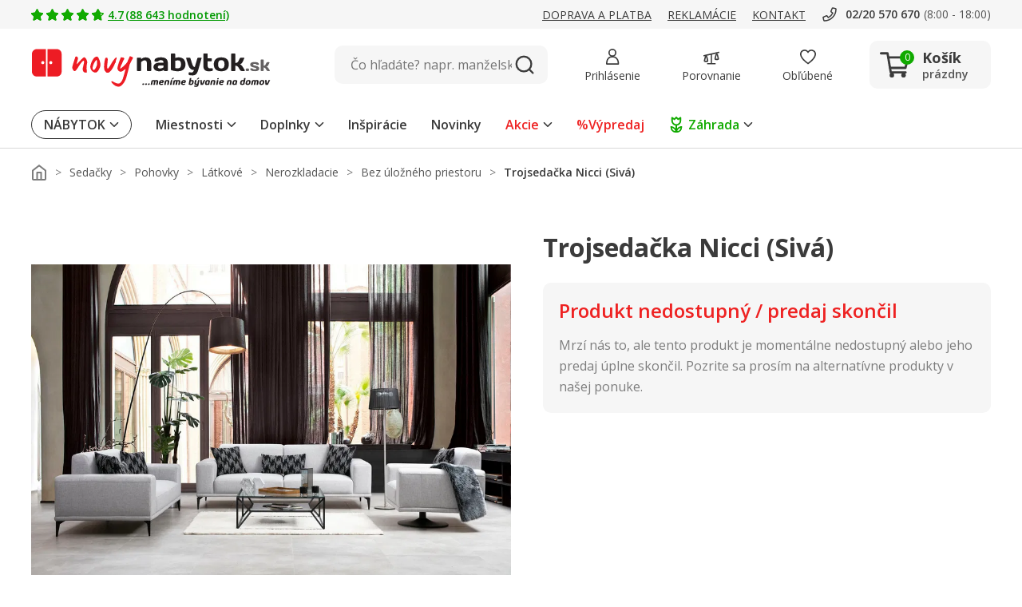

--- FILE ---
content_type: image/svg+xml
request_url: https://www.novynabytok.sk/assets/icon/icon-PIN-mobile-red.svg
body_size: 199
content:
<svg xmlns="http://www.w3.org/2000/svg" width="18.16" height="18.161" viewBox="0 0 18.16 18.161">
  <g id="PIN" transform="translate(0.039)">
    <rect id="frame" width="18.16" height="18.16" transform="translate(-0.039 0)" fill="none"/>
    <path id="Icon_awesome-pinterest" data-name="Icon awesome-pinterest" d="M18.16,9.643A9.081,9.081,0,0,1,6.393,18.317a10.207,10.207,0,0,0,1.128-2.38c.11-.425.564-2.16.564-2.16a2.432,2.432,0,0,0,2.08,1.043c2.739,0,4.712-2.519,4.712-5.65a5.329,5.329,0,0,0-5.6-5.243c-3.918,0-6,2.629-6,5.5a4.075,4.075,0,0,0,1.842,3.519c.172.081.264.044.3-.121.029-.124.183-.743.253-1.029a.272.272,0,0,0-.062-.26,3.576,3.576,0,0,1-.67-2.072,3.929,3.929,0,0,1,4.1-3.94,3.585,3.585,0,0,1,3.793,3.694c0,2.457-1.241,4.159-2.856,4.159a1.317,1.317,0,0,1-1.344-1.64,18.246,18.246,0,0,0,.751-3.024,1.14,1.14,0,0,0-1.15-1.278c-.912,0-1.644.941-1.644,2.2a3.272,3.272,0,0,0,.271,1.347s-.9,3.8-1.062,4.511A8.789,8.789,0,0,0,5.77,18.1,9.081,9.081,0,1,1,15.859,3.6,8.95,8.95,0,0,1,18.16,9.643Z" transform="translate(-0.039 -0.563)" fill="#ed1c24"/>
  </g>
</svg>
